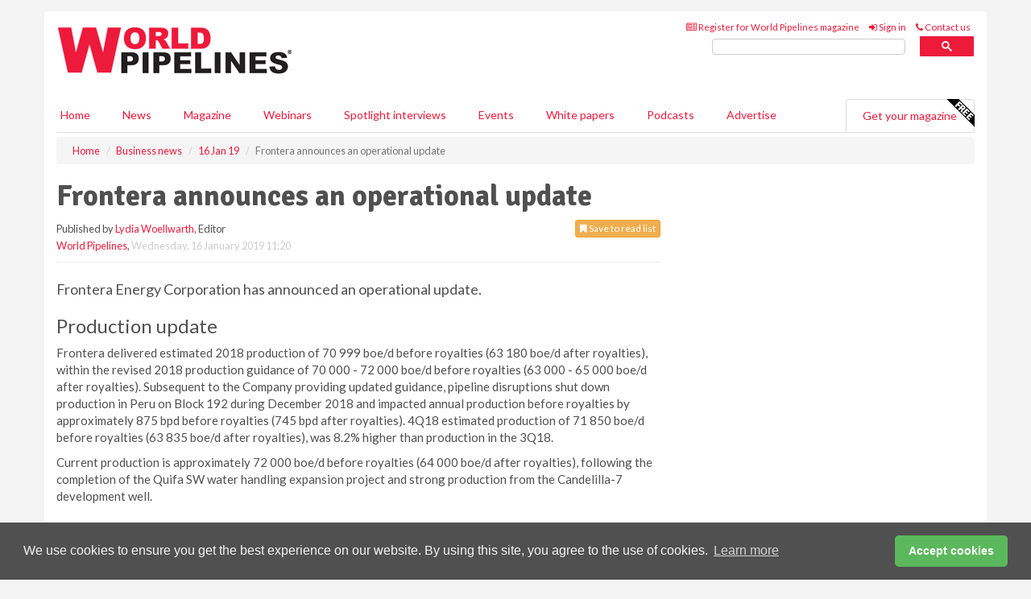

--- FILE ---
content_type: text/html; charset=utf-8
request_url: https://www.worldpipelines.com/business-news/16012019/frontera-announces-an-operational-update/
body_size: 18360
content:
<!doctype html>
<html lang="en" itemscope itemtype="https://schema.org/" prefix="og: http://ogp.me/ns#">
<head>
    <meta http-equiv="Content-Type" content="text/html; charset=UTF-8" />
    <meta http-equiv="X-UA-Compatible" content="IE=edge" />
    <meta name="viewport" content="width=device-width, initial-scale=1">

    <title>Frontera announces an operational update | World Pipelines</title>
    <!-- CSS -->
    <link rel="stylesheet" href="https://maxcdn.bootstrapcdn.com/bootstrap/3.3.7/css/bootstrap.min.css">
    <link rel="stylesheet" href="https://maxcdn.bootstrapcdn.com/font-awesome/4.6.3/css/font-awesome.min.css">
    <link rel="stylesheet" href="https://fonts.googleapis.com/css?family=Lato:400,700%7CSignika:400,700">
    <link rel=" stylesheet" href="https://d1eq5d5e447quq.cloudfront.net/css/site-d-003.min.css">
    <link rel=" stylesheet" href="https://d8fzg2skuayt4.cloudfront.net/css/master.min.css">
    <!--[if IE]>
        <link rel="stylesheet" href="https://d8fzg2skuayt4.cloudfront.net/css/print-ie.min.css" media="print">
    <![endif]-->
    <!--[if lt IE 8]>
        <link href="https://d8fzg2skuayt4.cloudfront.net/css/bootstrap-ie7fix.min.css" rel="stylesheet">
    <![endif]-->
    <!--[if lt IE 9]>
        <link href="https://d8fzg2skuayt4.cloudfront.net/css/bootstrap-ie8.min.css" rel="stylesheet">
        <script src="https://oss.maxcdn.com/html5shiv/3.7.2/html5shiv.min.js"></script>
        <script src="https://oss.maxcdn.com/respond/1.4.2/respond.min.js"></script>
    <![endif]-->
    <link rel="apple-touch-icon" sizes="180x180" href="/apple-touch-icon.png">
    <link rel="icon" type="image/png" href="/favicon-32x32.png" sizes="32x32">
    <link rel="icon" type="image/png" href="/favicon-16x16.png" sizes="16x16">
    <link rel="manifest" href="/manifest.json">
    <link rel="mask-icon" href="/safari-pinned-tab.svg" color="#5bbad5">
    <meta name="theme-color" content="#ffffff">

<!-- Global site tag (gtag.js) - Google Analytics -->
<script async src="https://www.googletagmanager.com/gtag/js?id=G-LQ24S4G0DR"></script>
<script>
    window.dataLayer = window.dataLayer || [];
    function gtag() { dataLayer.push(arguments); }
    gtag('js', new Date());

    gtag('config', 'G-LQ24S4G0DR');
</script>

<!-- Facebook Pixel Code -->
<script>
    !function (f, b, e, v, n, t, s) {
        if (f.fbq) return; n = f.fbq = function () {
            n.callMethod ?
                n.callMethod.apply(n, arguments) : n.queue.push(arguments)
        };
        if (!f._fbq) f._fbq = n; n.push = n; n.loaded = !0; n.version = '2.0';
        n.queue = []; t = b.createElement(e); t.async = !0;
        t.src = v; s = b.getElementsByTagName(e)[0];
        s.parentNode.insertBefore(t, s)
    }(window, document, 'script',
        'https://connect.facebook.net/en_US/fbevents.js');
    fbq('init', '778510952260052');
    fbq('track', 'PageView');
</script>
<noscript>
    <img height="1" width="1"
         src="https://www.facebook.com/tr?id=778510952260052&ev=PageView
&noscript=1" />
</noscript>
<!-- End Facebook Pixel Code -->    <meta name="description" content="Frontera Energy Corporation has announced an operational update." />
    <meta name="keywords" content="Frontera, energy, oil, gas, pipeline, Peru, Guyana, Colombia, drilling" />
    <meta name="robots" content="all" />
    <link rel="canonical" href="https://www.worldpipelines.com/business-news/16012019/frontera-announces-an-operational-update/" />
        <link rel="amphtml" href="https://www.worldpipelines.com/business-news/16012019/frontera-announces-an-operational-update/amp/">
    <!-- Schema for Google -->
        <script type="application/ld+json">
        {
        "@context": "https://schema.org",
        "@type": "NewsArticle",
        "mainEntityOfPage": {
        "@type": "WebPage",
        "@id": "https://www.worldpipelines.com/business-news/16012019/frontera-announces-an-operational-update/"
        },
        "url": "https://www.worldpipelines.com/business-news/16012019/frontera-announces-an-operational-update/",
        "headline": "Frontera announces an operational update",
        "articleSection": "https://www.worldpipelines.com/business-news/",
        "keywords": "Frontera, energy, oil, gas, pipeline, Peru, Guyana, Colombia, drilling",
        "description": "Frontera Energy Corporation has announced an operational update.",
        "wordcount": "1047",
        "image": [
        "https://d8fzg2skuayt4.cloudfront.net/media/articles/pop/oil-drum-03.jpg",
        "https://d8fzg2skuayt4.cloudfront.net/media/articles/main/oil-drum-03.jpg",
        "https://d8fzg2skuayt4.cloudfront.net/media/articles/thumb/oil-drum-03.jpg"
        ],
        "datePublished": "2019-01-16T11:20:00",
        "dateModified": "2019-01-16T11:20:00",
        "author": {
        "@type": "Person",
        "name": "Lydia Woellwarth",
        "url": "https://www.worldpipelines.com/team/lydia-woellwarth/"
        },
        "publisher": {
        "@type": "Organization",
        "name": "World Pipelines",
        "url": "https://www.worldpipelines.com",
        "logo": {
        "@type": "ImageObject",
        "name": "World Pipelines",
        "width": "294",
        "height": "81",
        "url": "https://d8fzg2skuayt4.cloudfront.net/media/logo.png"
        }
        },
        "articleBody":"Frontera Energy Corporation has announced an operational update. 

 Production update Frontera delivered estimated 2018 production of 70 999 boe/d before royalties (63 180 boe/d after royalties), within the revised 2018 production guidance of 70 000 - 72 000 boe/d before royalties (63 000 - 65 000 boe/d after royalties).  Subsequent to the Company providing updated guidance, pipeline disruptions shut down production in Peru on Block 192 during December 2018 and impacted annual production before royalties by approximately 875 bpd before royalties (745 bpd after royalties). 4Q18 estimated production of 71 850 boe/d before royalties (63 835 boe/d after royalties), was 8.2% higher than production in the 3Q18. Current production is approximately 72 000 boe/d before royalties (64 000 boe/d after royalties), following the completion of the Quifa SW water handling expansion project and strong production from the Candelilla-7 development well. Colombia Colombia production in the 4Q18 averaged an estimated 62 923 boe/d before royalties (56 233 boe/d after royalties), an increase of 3.1% compared to the 3Q18. During the 1Q19, the Company plans to drill 27 development wells, including 23 in the Quifa area, four exploration wells (two at Sabanero, one at Jaspe and one at Mapache) and one water injection well at Copa-A Norte. At the Copa field, increased development drilling combined with increased water injection drilling in 2019 is expected to increase field level production from approximately 4000 bpd currently to over 10 000 bpd by 2020. The completion of the Quifa SW water handling expansion project was completed on time and on budget, with current water disposal volumes of over 350 000 bpd resulting in an incremental 4300 bpd of oil (approximately 2600 bpd to Frontera), from 76 reactivated wells. Full water injection capacity to over 400 000 bpd is expected in the near-term as the final pump is commissioned. Guatiquia block update On 2 December 2018, the Company began drilling the Candelilla-7 development well on the Guatiquia block, which reached a total depth of 11 858 ft (11 669 ft TVD) on 19 December 2018. The well encountered 28 ft of net pay in the Mirador formation, 9 ft of net pay in the Guadalupe formation, and 56 ft of net pay in the Lower Sand-3 formation. The well was completed in the Lower Sand-3 formation with an electrical submersible pump. The Lower Sand-3 formation was flow tested for approximately 13 days at an average rate of 4195 bpd of 43&#176; API oil with an average water cut of 1% at stabilised bottomhole flowing pressure with a 5.9% drawdown. Current production is over 4600 bpd under natural flow. There has been a total of 47 379 bbls of oil produced during the Lower Sand-3 testing period. The increased volume of high quality crude from Candelilla-7 will help reduce the need for the Company to purchase third party blends required to upgrade heavier grade oil production in other parts of the portfolio to meet pipeline specifications. On 19 December 2018, the Company was informed by the Agencia Nacional de Hidrocarburos (ANH) that the proposed expansion of the Coralillo exploitation area on the Guatiquia block was approved. The expansion adds 1383 hectares (approximately 3400 acres) to the Coralillo exploitation area, for a total area of 1571 hectares (approximately 3880 acres). The expanded area will fully capture the potential Lower Sand-1 and Guadalupe pools discovered in the Coralillo-1 and Coralillo-3 exploration wells and allow for the drilling of between seven to nine development locations. The Company began drilling the Coralillo-2 development well on 11 January 2019. Heavy oil business unit update On 7 December 2018, the Company began drilling the Chaman-2D exploration well on the Sabanero block, which reached a total depth of 4550 ft (3348 ft TVD) on 20 December 2018. The well encountered 15 ft of net pay on rock, in the Basales formation. The well was completed in the Basales formation with an electrical submersible pump. The zone was flow tested for 7 days at an average rate of 107 bpd of 12.9&#176; API oil with an average water cut of 85% at stabilized bottomhole flowing pressure of 1108 psi with a 10% drawdown. The testing was terminated. On 5 January 2019, the Company began drilling the Seje-1 exploration well on the Sabanero block targeting a separate structural closure from the Chaman-2D well. On 13 December 2018, the Company began drilling the Jaspe-7D exploration well on the Quifa Norte block in the Quifa area. The well was drilled to a total depth of 4403 ft (3515 ft TVD), in a down dip position and encountered non-commercial hydrocarbons and was abandoned. On 10 January 2019, the Company began drilling the Jaspe-8D exploration well on the Quifa Norte block in the Quifa area. The well was drilled to a total depth of 4710 ft (3437 ft TVD) on 14 January 2019. The well encountered 21 ft of net pay, oil on rock, in two zones of the Basales formation. The well is being cased for evaluation and testing. Peru update Peru production in the 4Q18 averaged an estimated 8926 bpd before royalties (7603 bpd after royalties), an increase of 93.4% compared to the 3Q18. Production from Block 192 in Peru remains shut in with the contract in force majeure as a result of community disputes relating to the NorPeruano pipeline in areas outside of Block 192. It is now expected that the contract relating to Block 192 will be extended to at least November 2019, from 7 September 2019 previously. Current production from Peru is approximately 930 bpd before royalties (790 bpd after royalties) which includes 150 bpd from Block 192 used for internal consumption. Peru production was estimated at 11 550 bpd before royalties (9850 bpd after royalties) prior to the force majeure event on the NorPeruano pipeline in late November. &amp;nbsp;Guyana update As recently reported, progress continues to be made with respect to the finalisation of a joint venture agreement with CGX Energy Inc. A definitive rig agreement has been executed with ROWAN RIGS S.A R.L and CGX for the use of the Ralph Coffman offshore jack-up rig which is targeted to commence during the 2Q19. All the required activity is being undertaken to ensure the Utakwaaka-1 exploration well will be drilled by 27 November 2019, to satisfy the contractual commitment.

"
        }
    </script>
    <!-- Twitter cards -->
    <meta name="twitter:card" content="summary_large_image" />
    <meta name="twitter:site" content="@WorldPipelines" />
    <meta name="twitter:title" content="Frontera announces an operational update" />
    <meta name="twitter:description" content="Frontera Energy Corporation has announced an operational update." />
    <meta name="twitter:image:src" content="https://d8fzg2skuayt4.cloudfront.net/media/articles/pop/oil-drum-03.jpg" />
    <meta name="twitter:url" content="https://www.worldpipelines.com/business-news/16012019/frontera-announces-an-operational-update/" />
    <!-- Open graph -->
    <meta property="og:site_name" content="World Pipelines" />
    <meta property="og:title" content="Frontera announces an operational update" />
    <meta property="og:description" content="Frontera Energy Corporation has announced an operational update." />
    <meta property="og:type" content="article" />
    <meta property="og:url" content="https://www.worldpipelines.com/business-news/16012019/frontera-announces-an-operational-update/" />
    <meta property="og:image" content="https://d8fzg2skuayt4.cloudfront.net/media/articles/pop/oil-drum-03.jpg" />
    <meta property="og:image:url" content="http://static.worldpipelines.com/media/articles/pop/oil-drum-03.jpg" />
    <meta property="og:image:secure_url" content="https://d8fzg2skuayt4.cloudfront.net/media/articles/pop/oil-drum-03.jpg" />
    <meta property="og:image:width" content="450" />
    <meta property="og:image:height" content="300" />
    <meta property="article:published_time" content="2019-01-16T11:20:00" />
    <meta property="article:section" content="Business news" />
                <meta property="article:tag" content="South America pipeline news" />
    <!-- Banner header code-->
    
    <script type='text/javascript'>
  var googletag = googletag || {};
  googletag.cmd = googletag.cmd || [];
  (function() {
    var gads = document.createElement('script');
    gads.async = true;
    gads.type = 'text/javascript';
    var useSSL = 'https:' == document.location.protocol;
    gads.src = (useSSL ? 'https:' : 'http:') +
      '//www.googletagservices.com/tag/js/gpt.js';
    var node = document.getElementsByTagName('script')[0];
    node.parentNode.insertBefore(gads, node);
  })();
</script>

<script type='text/javascript'>
  googletag.cmd.push(function() {
    googletag.defineSlot('/160606372/EG_WP_News_BusinessNews_HZ1', [620, 100], 'div-gpt-ad-1458649526915-0').addService(googletag.pubads());
    googletag.defineSlot('/160606372/EG_WP_News_BusinessNews_LB1', [728, 90], 'div-gpt-ad-1458649526915-1').addService(googletag.pubads());
    googletag.defineSlot('/160606372/EG_WP_News_BusinessNews_MB1', [300, 250], 'div-gpt-ad-1458649526915-2').addService(googletag.pubads());
    googletag.defineSlot('/160606372/EG_WP_News_BusinessNews_MB2', [300, 250], 'div-gpt-ad-1458649526915-3').addService(googletag.pubads());
    googletag.defineSlot('/160606372/WP_MB_POP', [300, 250], 'div-gpt-ad-1458649526915-4').addService(googletag.pubads());
    googletag.defineSlot('/160606372/EG_WP_News_BusinessNews_THB1', [380, 90], 'div-gpt-ad-1458649526915-5').addService(googletag.pubads());
    googletag.defineSlot('/160606372/EG_WP_News_BusinessNews_MB3', [300, 250], 'div-gpt-ad-1458649526915-6').addService(googletag.pubads());
    googletag.defineSlot('/160606372/EG_WP_News_BusinessNews_MB4', [300, 250], 'div-gpt-ad-1458649526915-7').addService(googletag.pubads());
    googletag.pubads().enableSingleRequest();
    googletag.pubads().collapseEmptyDivs();
    googletag.enableServices();
  });
</script>
    



<style>

    .takeover {
        display: none !important;
    }

</style>



</head>
<body>
    <!--[if lt IE 8]>
            <p class="browserupgrade">You are using an <strong>outdated</strong> browser. Please <a href="http://browsehappy.com/">upgrade your browser</a> to improve your experience.</p>
        <![endif]-->
    <noscript>
        <div class="browserupgrade">
            <p>
                For full functionality of this site it is necessary to enable JavaScript.
                Here are the <a href="http://www.enable-javascript.com/" target="_blank">
                    instructions how to enable JavaScript in your web browser.
                </a>
            </p>
        </div>
    </noscript>
    <a href="#maincontent" class="sr-only sr-only-focusable">Skip to main content</a>

    <div class="lb1 container">
        <div class="row row-no-gutters">
                    <div class="col-xs-4 visible-lg-inline advertisement">
                        <!-- /160606372/EG_WP_News_BusinessNews_THB1 -->
<div id='div-gpt-ad-1458649526915-5' style='height:90px; width:380px; margin:0 auto;'>
<span>Advertisement</span><script type='text/javascript'>
googletag.cmd.push(function() { googletag.display('div-gpt-ad-1458649526915-5'); });
</script>
</div>
                    </div>
                        <div class="col-xs-12 col-lg-8 lbpull advertisement">
                            <!-- /160606372/EG_WP_News_BusinessNews_LB1 -->
<div id='div-gpt-ad-1458649526915-1' style='height:90px; width:728px; margin:0 auto;'>
<span>Advertisement</span><script type='text/javascript'>
googletag.cmd.push(function() { googletag.display('div-gpt-ad-1458649526915-1'); });
</script>
</div>
                        </div>
        </div>
    </div>
    <!-- Header - start -->
    <header id="header">
        <div id="header-top" class="hidden-print">
            <div id="nav-top" class="container">
                <div class="text-right header-quick-links">
                    
                    <!--Donut#[base64]#-->





    <ul class="list-inline small">
        <li><a href="/magazine/" title="Register for your magazine"><i class="fa fa-newspaper-o"></i> Register for World Pipelines magazine</a></li>
        <li><a href="/signin/" title="Sign in"><i class="fa fa-sign-in"></i> Sign in</a></li>
        <li><a href="/contact/" title="Contact us"><i class="fa fa-phone"></i> Contact us</a></li>
    </ul>
<!--EndDonut-->

                </div>
            </div>
        </div>
        <div id="header-main" class="hidden-print">
            <div class="container">
                <div class="row">
                    <div class="col-xs-6">
                        <div id="logo" itemscope itemtype="https://schema.org/Organization">
                            <div itemprop="name" content="World Pipelines">
                                <a itemprop="url" href="/">
                                    <img itemprop="logo" src="https://d8fzg2skuayt4.cloudfront.net/media/logo.png" title="&#171; Return to home" alt="World Pipelines">
                                </a>
                            </div>
                        </div>
                    </div>
                    <div class="col-xs-6">
                        <div class="text-right header-quick-links search-form">
                            <script>
                                (function () {
                                    var cx = '008202241373521990187:lzktlta6u8a';
                                    var gcse = document.createElement('script');
                                    gcse.type = 'text/javascript';
                                    gcse.async = true;
                                    gcse.src = (document.location.protocol == 'https:' ? 'https:' : 'http:') +
                                        '//cse.google.com/cse.js?cx=' + cx;
                                    var s = document.getElementsByTagName('script')[0];
                                    s.parentNode.insertBefore(gcse, s);
                                })();
                            </script>
                            <div class="gcse-searchbox-only" data-resultsurl="/search/" data-newwindow="false"></div>
                        </div>
                    </div>
                </div>
            </div>
        </div>
        

<div id="header-nav" class="hidden-print">
    <nav class="navbar nav-block">
        <div class="container">
            <div id="navbar" class="navbar-collapse collapse">
                <ul class="nav navbar-nav">
                    <li id="home"><a href="/">Home</a></li>
                    <li class="dropdown nav nav-block">
                        <a href="/news/" class="dropdown-toggle" data-toggle="dropdown" role="button">News</a>
                        <ul class="dropdown-menu" role="menu">
                            <li>
                                <div class="nav-block-content">
                                    <div class="row">
                                        <div class="col-xs-12">
                                            <p class="nav-titles">Sectors</p>
                                            <ul class="list-unstyled">
                                                




    <li><a href="/project-news/">Project news</a></li>
    <li><a href="/contracts-and-tenders/">Contracts &amp; tenders</a></li>
    <li><a href="/equipment-and-safety/">Equipment &amp; safety</a></li>
    <li><a href="/business-news/">Business news</a></li>
    <li><a href="/regulations-and-standards/">Regulations &amp; standards</a></li>
    <li><a href="/special-reports/">Special reports</a></li>
    <li><a href="/product-news/">Product news</a></li>

                                            </ul>
                                        </div>

                                    </div><!-- .nblock-content .row - end -->
                                </div><!-- .nblock-content - end -->
                            </li>
                        </ul><!-- .dropdown-menu - end -->
                    </li>
                    <li><a href="/magazine/">Magazine</a></li>
                        <li><a href="/webinars/">Webinars</a></li>
                                            <li><a href="/spotlight-interviews/">Spotlight interviews</a></li>
                                            <li><a href="/events/">Events</a></li>
                                            <li><a href="/whitepapers/">White papers</a></li>
                                            <li><a href="/podcasts/">Podcasts</a></li>
                    <li><a href="/advertise/">Advertise</a></li>

                </ul>
                <ul class="nav navbar-nav navbar-right">
                    <li class="highlight-nav"><a href="/magazine/world-pipelines/register/">Get your magazine <img alt="Free" class="free" src="https://d1eq5d5e447quq.cloudfront.net/media/free.png"></a></li>
                </ul>
            </div><!--/.navbar-collapse -->
        </div>
    </nav>
</div>
    </header><!-- Header - end -->
    <div class="body-content">
        

<!-- Breadcrumb - start -->
<div class="container">
    <div class="row clearfix">
        <div class="col-xs-12">
            <ol class="breadcrumb small" itemscope itemtype="https://schema.org/BreadcrumbList">
                <li itemprop="itemListElement" itemscope itemtype="https://schema.org/ListItem"><a href="/" itemprop="item"><span itemprop="name">Home</span></a><meta itemprop="position" content="1" /></li>
                
                <li itemprop="itemListElement" itemscope itemtype="https://schema.org/ListItem"><a href="../../" itemprop="item"><span itemprop="name">Business news</span></a><meta itemprop="position" content="2" /></li>
                <li itemprop="itemListElement" itemscope itemtype="https://schema.org/ListItem"><a href="../" itemprop="item"><span itemprop="name">16 Jan 19</span></a><meta itemprop="position" content="3" /></li>
                <li class="active">Frontera announces an operational update</li>
            </ol>
        </div>
    </div>
</div>

<!-- Main Content - start -->
<div class="container" id="maincontent">
    <div class="row clearfix">
        <main>
            <div class="col-xs-8">
                <article class="article article-detail">
                    <header>
                        <h1>Frontera announces an operational update</h1>
                        <p>
                            <small>
                                


                                <span id="saveListBtn" class="noscript">
                                        <span class="pull-right save-read-list">
                                            <button type="button" class="btn btn-xs btn-warning" data-toggle="modal" data-target="#myModal"><i class="fa fa-bookmark"></i> Save to read list</button>
                                        </span>

                                </span>







                                    <span>
                                        Published by <a href="/team/lydia-woellwarth/" rel="author">Lydia Woellwarth</a>,
                                        Editor
                                        <br>
                                    </span>

                                <a href="https://www.worldpipelines.com">World Pipelines</a>,
                                <time>Wednesday, 16 January 2019 11:20</time>
                            </small>
                        </p>
                    </header>
                    <hr>

                            <div class="hz1 advertisement">
                                <!-- /160606372/EG_WP_News_BusinessNews_HZ1 -->
<div id='div-gpt-ad-1458649526915-0' style='height:100px; width:620px; margin:0 auto;'>
<span>Advertisement</span><script type='text/javascript'>
googletag.cmd.push(function() { googletag.display('div-gpt-ad-1458649526915-0'); });
</script>
</div>
                            </div>

                    <div>
                        <!-- Article Start -->
                            <div class="lead"><p>Frontera Energy Corporation has announced an operational update. 

</p></div>




<h2>Production update </h2><p>Frontera delivered estimated 2018 production of 70 999 boe/d before royalties (63 180 boe/d after royalties), within the revised 2018 production guidance of 70 000 - 72 000 boe/d before royalties (63 000 - 65 000 boe/d after royalties).  Subsequent to the Company providing updated guidance, pipeline disruptions shut down production in Peru on Block 192 during December 2018 and impacted annual production before royalties by approximately 875 bpd before royalties (745 bpd after royalties). 4Q18 estimated production of 71 850 boe/d before royalties (63 835 boe/d after royalties), was 8.2% higher than production in the 3Q18. </p><p>Current production is approximately 72 000 boe/d before royalties (64 000 boe/d after royalties), following the completion of the Quifa SW water handling expansion project and strong production from the Candelilla-7 development well. </p><h2>Colombia </h2><p>Colombia production in the 4Q18 averaged an estimated 62 923 boe/d before royalties (56 233 boe/d after royalties), an increase of 3.1% compared to the 3Q18. </p><p>During the 1Q19, the Company plans to drill 27 development wells, including 23 in the Quifa area, four exploration wells (two at Sabanero, one at Jaspe and one at Mapache) and one water injection well at Copa-A Norte. At the Copa field, increased development drilling combined with increased water injection drilling in 2019 is expected to increase field level production from approximately 4000 bpd currently to over 10 000 bpd by 2020. </p><p>The completion of the Quifa SW water handling expansion project was completed on time and on budget, with current water disposal volumes of over 350 000 bpd resulting in an incremental 4300 bpd of oil (approximately 2600 bpd to Frontera), from 76 reactivated wells. Full water injection capacity to over 400 000 bpd is expected in the near-term as the final pump is commissioned. </p><h2>Guatiquia block update </h2><p>On 2 December 2018, the Company began drilling the Candelilla-7 development well on the Guatiquia block, which reached a total depth of 11 858 ft (11 669 ft TVD) on 19 December 2018. The well encountered 28 ft of net pay in the Mirador formation, 9 ft of net pay in the Guadalupe formation, and 56 ft of net pay in the Lower Sand-3 formation. The well was completed in the Lower Sand-3 formation with an electrical submersible pump. The Lower Sand-3 formation was flow tested for approximately 13 days at an average rate of 4195 bpd of 43° API oil with an average water cut of 1% at stabilised bottomhole flowing pressure with a 5.9% drawdown. Current production is over 4600 bpd under natural flow. There has been a total of 47 379 bbls of oil produced during the Lower Sand-3 testing period. The increased volume of high quality crude from Candelilla-7 will help reduce the need for the Company to purchase third party blends required to upgrade heavier grade oil production in other parts of the portfolio to meet pipeline specifications. </p><p>On 19 December 2018, the Company was informed by the Agencia Nacional de Hidrocarburos (ANH) that the proposed expansion of the Coralillo exploitation area on the Guatiquia block was approved. The expansion adds 1383 hectares (approximately 3400 acres) to the Coralillo exploitation area, for a total area of 1571 hectares (approximately 3880 acres). The expanded area will fully capture the potential Lower Sand-1 and Guadalupe pools discovered in the Coralillo-1 and Coralillo-3 exploration wells and allow for the drilling of between seven to nine development locations. The Company began drilling the Coralillo-2 development well on 11 January 2019. </p><h2>Heavy oil business unit update </h2><p>On 7 December 2018, the Company began drilling the Chaman-2D exploration well on the Sabanero block, which reached a total depth of 4550 ft (3348 ft TVD) on 20 December 2018. The well encountered 15 ft of net pay on rock, in the Basales formation. The well was completed in the Basales formation with an electrical submersible pump. The zone was flow tested for 7 days at an average rate of 107 bpd of 12.9° API oil with an average water cut of 85% at stabilized bottomhole flowing pressure of 1108 psi with a 10% drawdown. The testing was terminated. </p><p>On 5 January 2019, the Company began drilling the Seje-1 exploration well on the Sabanero block targeting a separate structural closure from the Chaman-2D well. </p><p>On 13 December 2018, the Company began drilling the Jaspe-7D exploration well on the Quifa Norte block in the Quifa area. The well was drilled to a total depth of 4403 ft (3515 ft TVD), in a down dip position and encountered non-commercial hydrocarbons and was abandoned. </p><p>On 10 January 2019, the Company began drilling the Jaspe-8D exploration well on the Quifa Norte block in the Quifa area. The well was drilled to a total depth of 4710 ft (3437 ft TVD) on 14 January 2019. The well encountered 21 ft of net pay, oil on rock, in two zones of the Basales formation. The well is being cased for evaluation and testing. </p><h2>Peru update </h2>Peru production in the 4Q18 averaged an estimated 8926 bpd before royalties (7603 bpd after royalties), an increase of 93.4% compared to the 3Q18. Production from Block 192 in Peru remains shut in with the contract in force majeure as a result of community disputes relating to the NorPeruano pipeline in areas outside of Block 192. It is now expected that the contract relating to Block 192 will be extended to at least November 2019, from 7 September 2019 previously. Current production from Peru is approximately 930 bpd before royalties (790 bpd after royalties) which includes 150 bpd from Block 192 used for internal consumption. Peru production was estimated at 11 550 bpd before royalties (9850 bpd after royalties) prior to the force majeure event on the NorPeruano pipeline in late November. <p>&nbsp;</p><h2>Guyana update </h2><p>As recently reported, progress continues to be made with respect to the finalisation of a joint venture agreement with CGX Energy Inc. A definitive rig agreement has been executed with ROWAN RIGS S.A R.L and CGX for the use of the Ralph Coffman offshore jack-up rig which is targeted to commence during the 2Q19. All the required activity is being undertaken to ensure the Utakwaaka-1 exploration well will be drilled by 27 November 2019, to satisfy the contractual commitment.

</p>



                        <!-- Article End -->
                        <p class="visible-print"><small>Read the article online at: https://www.worldpipelines.com/business-news/16012019/frontera-announces-an-operational-update/</small></p>
                    </div>









                        <div class="row">
                            <div class="col-xs-12">
                                <h2>You might also like</h2>
                            </div>
                            <div class="col-xs-12"><div class="clearfix">&nbsp;</div><h2 class="title"><a href="/podcasts/"><em class="fa fa-microphone"></em>&nbsp;The <em>World Pipelines Podcast</em></a></h2><iframe frameborder="no" height="180" scrolling="no" seamless="" src="https://share.transistor.fm/e/1ba50b5c" width="100%"></iframe><p>A podcast series for energy professionals featuring short, insightful interviews with experts who can shed light on topics that matter to you and your business. Subscribe on your favourite podcast app to start listening today.</p><p class="text-center"><a href="https://music.amazon.com/podcasts/48c56e61-ada7-4f94-8e63-0af48fbffc65" target="_blank"><img alt="Amazon Music" src="https://d1eq5d5e447quq.cloudfront.net/media/podcast-icons/amazonmusic-light.svg" /></a>&nbsp; <a href="https://podcasts.apple.com/us/podcast/world-pipelines-podcast/id1790890103?uo=4" target="_blank"><img alt="Apple Podcasts" src="https://d1eq5d5e447quq.cloudfront.net/media/podcast-icons/apple-light.svg" /></a>&nbsp; <a href="https://open.spotify.com/show/62YEQO6DKJ1uhJjxssHBk2" target="_blank"><img alt="Spotify Podcasts" src="https://d1eq5d5e447quq.cloudfront.net/media/podcast-icons/spotify-light.svg" /></a>&nbsp; <a href="https://www.youtube.com/@worldpipelines/videos" target="_blank"><img alt="YouTube" src="https://d1eq5d5e447quq.cloudfront.net/media/podcast-icons/youtube-light.svg" /></a></p><div class="clearfix">&nbsp;</div><hr /></div>
                            </div>









                            <div class="clear-fix">&nbsp;</div>
                            <!-- Nav tabs -->
                            <ul class="nav nav-tabs hidden-print" role="tablist" data-tabs="tabs">

                                    <li class="active"><a href="#embed" role="tab" data-toggle="tab"><i class="fa fa-clipboard"></i> Embed</a></li>

                                    <li><a href="#tags" role="tab" data-toggle="tab"><i class="fa fa-tags"></i> Tags</a></li>

                            </ul>

                            <!-- Tab panes -->
                            <div class="tab-content tab-article-base hidden-print">

                                    <!-- Tab - Embed -->
                                    <div class="tab-pane active" id="embed">
                                        <div class="clear-fix">&nbsp;</div>

                                        <p><strong>Embed article link:</strong> (copy the HTML code below):</p>
                                        <textarea class="form-control" rows="3" onclick="this.select();"><a href="https://www.worldpipelines.com/business-news/16012019/frontera-announces-an-operational-update/" title="Frontera announces an operational update">Frontera announces an operational update</a></textarea>
                                        <hr>
                                    </div><!-- Embed .tab-pane - end -->

                                    <!-- Tab - Tags -->
                                    <div class="tab-pane" id="tags">
                                        <div class="clear-fix">&nbsp;</div>
                                        <p>This article has been tagged under the following:</p>
                                        <p>
                                                    <a href="/tag/south-america-pipeline-news/" class="btn btn-xs btn-default">
                                                        <span>
                                                            South America pipeline news
                                                        </span>
                                                    </a>

                                        </p>
                                        <hr>
                                    </div><!-- Tags .tab-pane - end -->

                            </div><!-- tab-content - END -->
                    </article>



            </div><!-- main .col-sm-8 - end -->
        </main><!-- Main Content - end -->
        <!-- Aside Content - start -->
        <aside>
            <div class="col-xs-4">
                <div class="aside-container">
                            <div class="mb1 advertisement">
                                <!-- /160606372/EG_WP_News_BusinessNews_MB1 -->
<div id='div-gpt-ad-1458649526915-2' style='height:250px; width:300px; margin:0 auto;'>
<span>Advertisement</span><script type='text/javascript'>
googletag.cmd.push(function() { googletag.display('div-gpt-ad-1458649526915-2'); });
</script>
</div>
                            </div>

                            <div class="mb2 advertisement">
                                <!-- /160606372/EG_WP_News_BusinessNews_MB2 -->
<div id='div-gpt-ad-1458649526915-3' style='height:250px; width:300px; margin:0 auto;'>
<span>Advertisement</span><script type='text/javascript'>
googletag.cmd.push(function() { googletag.display('div-gpt-ad-1458649526915-3'); });
</script>
</div>
                            </div>


                            <div class="mb3 advertisement">
                                <!-- /160606372/EG_WP_News_BusinessNews_MB3 -->
<div id='div-gpt-ad-1458649526915-6' style='height:250px; width:300px; margin:0 auto;'>
<span>Advertisement</span><script type='text/javascript'>
googletag.cmd.push(function() { googletag.display('div-gpt-ad-1458649526915-6'); });
</script>
</div>
                            </div>


                            <div class="mb4 advertisement">
                                <!-- /160606372/EG_WP_News_BusinessNews_MB4 -->
<div id='div-gpt-ad-1458649526915-7' style='height:250px; width:300px; margin:0 auto;'>
<span>Advertisement</span><script type='text/javascript'>
googletag.cmd.push(function() { googletag.display('div-gpt-ad-1458649526915-7'); });
</script>
</div>
                            </div>


                </div><!-- .aside-container end-->
            </div>
        </aside><!-- Aside Content - end -->
    </div><!-- Main Content - .row .clearix end-->
</div><!-- Main Content - .container end-->
<!-- Pop up for locked content -->
<!-- Pop up for save to list -->
<div class="modal fade" id="myModal" tabindex="-1" role="dialog">
    <div class="modal-dialog">
        <div class="modal-content">
            <div class="modal-body">
                <div class="row">
                    <div class="col-sm-12">
                        
                        <button type="button" class="close clickable" data-dismiss="modal"><span aria-hidden="true">&times;</span><span class="sr-only">Close</span></button>
                    </div>
                    <div class="col-sm-8 col-sm-offset-2">
                        <p class="lead">
                            This content is available to registered readers of our magazine only. Please <a href="/signin/"><strong>sign in</strong></a> or <a href="/magazine/"><strong>register</strong></a> for free.
                        </p>
                        <hr>
                        <h2>Benefits include</h2>
                        <ul class="list-unstyled">
                            <li><i class="fa fa-check"></i> Access to locked videos &amp; articles</li>
                            <li><i class="fa fa-check"></i> Downloadable white papers</li>
                            <li><i class="fa fa-check"></i> Full website access</li>
                        </ul>
                        <p>
                            <a href="/magazine/" class="btn btn-success btn-lg">Register for free »</a><br>
                            <small>Get started now for absolutely FREE, no credit card required.</small>
                        </p>
                        <hr>
                        <p>Already a member? <a href="/signin/">Sign in</a> here</p>
                    </div>
                </div>
            </div>
        </div>
    </div>
</div>

<!-- Article count reached show registration popup -->



    <!-- Exit Modal -->
    <div id="ouibounce-modal">
        <div class="underlay"></div>
        <div class="ouibounce-modal">
            <div class="ouibounce-modal-body">
                <div class="row">
                    <div class="col-sm-12">
                        <button type="button" class="close clickable" data-dismiss="modal"><span aria-hidden="true">&times;</span><span class="sr-only">Close</span></button>
                    </div>
                    <div class="col-sm-8 col-sm-offset-2">

                            <div class="pop1 advertisement">
                                <p class="text-center"><a href="https://www.worldpipelines.com/podcasts/designing-risk-out-of-digital-pipelines/"><img src="https://d8fzg2skuayt4.cloudfront.net/media/articles/main/World-Pipelines-Podcast-Artilce.jpg" /></a></p>
<p class="text-center lead"> The World Pipelines Podcast</p>
<p>Hector Perez (Black & Veatch) explains why integrated visibility, normalised data, and cybersecurity-by-design are essential to turning digital tools into real operational value.</p>

<p class="text-center"><a href="https://podcasts.apple.com/us/podcast/world-pipelines-podcast/id1790890103?uo=4" target="_blank"><img alt="Apple Podcasts" src="https://d1eq5d5e447quq.cloudfront.net/media/podcast-icons/apple-light.svg" /></a></p> 

<p class="text-center"><a href="https://open.spotify.com/show/62YEQO6DKJ1uhJjxssHBk2" target="_blank"><img alt="Spotify Podcasts" src="https://d1eq5d5e447quq.cloudfront.net/media/podcast-icons/spotify-light.svg" /></a>&nbsp; <a href="https://www.youtube.com/@worldpipelines/videos" target="_blank"><img alt="YouTube" src="https://d1eq5d5e447quq.cloudfront.net/media/podcast-icons/youtube-light.svg" /></a></p>

<p><a href="https://www.worldpipelines.com/podcasts/designing-risk-out-of-digital-pipelines/">Or listen online at www.worldpipelines.com/podcasts</a></p>



                            </div>
                    </div>
                </div>
            </div>
        </div>
    </div>




    </div>
    <!-- Footer - start -->
    <footer class="hidden-print">
        <div id="footer">
            <div class="container">
                <div class="row">
                    


<div class="col-xs-4">
    <h2>News</h2>
    <ul class="list-unstyled">
        




    <li><a href="/project-news/">Project news</a></li>
    <li><a href="/contracts-and-tenders/">Contracts &amp; tenders</a></li>
    <li><a href="/equipment-and-safety/">Equipment &amp; safety</a></li>
    <li><a href="/business-news/">Business news</a></li>
    <li><a href="/regulations-and-standards/">Regulations &amp; standards</a></li>
    <li><a href="/special-reports/">Special reports</a></li>
    <li><a href="/product-news/">Product news</a></li>

    </ul>
</div>

<div class="col-xs-4">
    <h2>Quick links</h2>
    <ul class="list-unstyled">
        <li><a href="/">Home</a></li>
        <li><a href="/magazine/">Magazine</a></li>
        <li><a href="/news/">News</a></li>
            <li><a href="/events/">Events</a></li>
                    <li><a href="/whitepapers/">White Papers</a></li>
                    <li><a href="/webinars/">Webinars</a></li>
                    <li><a href="/spotlight-interviews/">Spotlight interviews</a></li>
                    <li><a href="/podcasts/">Podcasts</a></li>
        <li><a href="/signin/">Sign in</a></li>

    </ul>
</div>
<div class="col-xs-4">
    <h2>&nbsp;</h2>
    <ul class="list-unstyled">
        <li><a href="/contact/">Contact us</a></li>
        <li><a href="/about/">About us</a></li>
        <li><a href="/advertise/">Advertise with us</a></li>
        <li><a href="/team/">Our team</a></li>
        <li><a href="/privacy/">Privacy policy</a></li>
        <li><a href="/terms/">Terms &amp; conditions</a></li>
        <li><a href="/security/">Security</a></li>
        <li><a href="/cookies/">Website cookies</a></li>
    </ul>
    
<ul class="list-inline social-list">
        <li><a href="https://www.facebook.com/WorldPipelines/" target="_blank" rel="nofollow" class="social social-small social-facebook"></a></li>

        <li><a href="https://twitter.com/WorldPipelines" target="_blank" rel="nofollow" class="social social-small social-twitter"></a></li>

        <li><a href="https://www.linkedin.com/groups/4580874/profile" target="_blank" rel="nofollow" class="social social-small social-linkedin"></a></li>

            <li><a href="https://open.spotify.com/show/4G7Z2P9hlXhhh8gGOJGNmX" target="_blank" rel="nofollow" class="social social-small social-google"></a></li>
</ul>
</div>
                </div>
                <div class="row">
                    <div class=" col-xs-12">
                        <hr>
                        <ul class="list-inline text-center">
                            <li><a href="https://www.drybulkmagazine.com" target="_blank">Dry Bulk</a></li>
                            <li><a href="https://www.energyglobal.com" target="_blank">Energy Global</a></li>
                            <li><a href="https://www.globalhydrogenreview.com" target="_blank">Global Hydrogen Review</a></li>
                            <li><a href="https://www.globalminingreview.com" target="_blank">Global Mining Review</a></li>
                            <li><a href="https://www.hydrocarbonengineering.com" target="_blank">Hydrocarbon Engineering</a></li>
                            <li><a href="https://www.lngindustry.com" target="_blank">LNG Industry</a></li>

                        </ul>
                        <ul class="list-inline text-center">
                            <li><a href="https://www.oilfieldtechnology.com" target="_blank">Oilfield Technology</a></li>
                            <li><a href="https://www.tanksterminals.com" target="_blank">Tanks and Terminals</a></li>
                            <li><a href="https://www.worldcement.com" target="_blank">World Cement</a></li>
                            <li><a href="https://www.worldcoal.com" target="_blank">World Coal</a></li>
                            <li><a href="https://www.worldfertilizer.com" target="_blank">World Fertilizer</a></li>
                            <li><a href="https://www.worldpipelines.com" target="_blank">World Pipelines</a></li>
                        </ul>
                        <br />
                        <p class="text-center">
                            Copyright &copy; 2026 Palladian Publications Ltd. All rights reserved | Tel: +44 (0)1252 718 999 |
                            Email: <a href="mailto:enquiries@worldpipelines.com">enquiries@worldpipelines.com</a>
                        </p>
                    </div>
                </div>
            </div>
        </div><!-- #footer - end -->
    </footer><!-- Footer - end -->

    <script src="https://ajax.googleapis.com/ajax/libs/jquery/3.6.2/jquery.min.js"></script>
    <script>window.jQuery || document.write('<script src="/scripts/jquery-3.6.2.min.js"><\/script>')</script>
    <script src="/scripts/modernizr.custom.js" defer="defer"></script>
    <script src="https://maxcdn.bootstrapcdn.com/bootstrap/3.3.7/js/bootstrap.min.js" defer="defer"></script>
    <script src="https://cdnjs.cloudflare.com/ajax/libs/jquery-placeholder/2.3.1/jquery.placeholder.min.js" defer="defer"></script>
    <script src="/scripts/main.desktop.min.js" defer="defer"></script>



<!-- Twitter conversion tracking base code -->
<script>
    !function (e, t, n, s, u, a) {
        e.twq || (s = e.twq = function () {
            s.exe ? s.exe.apply(s, arguments) : s.queue.push(arguments);
        }, s.version = '1.1', s.queue = [], u = t.createElement(n), u.async = !0, u.src = 'https://static.ads-twitter.com/uwt.js',
            a = t.getElementsByTagName(n)[0], a.parentNode.insertBefore(u, a))
    }(window, document, 'script');
    twq('config', 'nv4l1');
</script>
<!-- End Twitter conversion tracking base code -->
<!-- Google Analytics -->
<script>
    (function (i, s, o, g, r, a, m) {
    i['GoogleAnalyticsObject'] = r; i[r] = i[r] || function () {
        (i[r].q = i[r].q || []).push(arguments)
    }, i[r].l = 1 * new Date(); a = s.createElement(o),
        m = s.getElementsByTagName(o)[0]; a.async = 1; a.src = g; m.parentNode.insertBefore(a, m)
    })(window, document, 'script', '//www.google-analytics.com/analytics.js', 'ga');

    ga('create', 'UA-10924062-9', 'auto');
    ga('send', 'pageview');

</script>
<!-- End Google Analytics -->
<!-- Bing -->
<script>
    (function (w, d, t, r, u) { var f, n, i; w[u] = w[u] || [], f = function () { var o = { ti: "5667062" }; o.q = w[u], w[u] = new UET(o), w[u].push("pageLoad") }, n = d.createElement(t), n.src = r, n.async = 1, n.onload = n.onreadystatechange = function () { var s = this.readyState; s && s !== "loaded" && s !== "complete" || (f(), n.onload = n.onreadystatechange = null) }, i = d.getElementsByTagName(t)[0], i.parentNode.insertBefore(n, i) })(window, document, "script", "//bat.bing.com/bat.js", "uetq");
</script>
<noscript><img src="//bat.bing.com/action/0?ti=5667062&Ver=2" height="0" width="0" style="display:none; visibility: hidden;" /></noscript>
<!-- End Bing -->
<!-- LinkedIn -->
<script type="text/javascript">
    _linkedin_partner_id = "4903865";
    window._linkedin_data_partner_ids = window._linkedin_data_partner_ids || [];
    window._linkedin_data_partner_ids.push(_linkedin_partner_id);
</script>
<script type="text/javascript">
    (function (l) {
        if (!l) {
            window.lintrk = function (a, b) { window.lintrk.q.push([a, b]) };
            window.lintrk.q = []
        }
        var s = document.getElementsByTagName("script")[0];
        var b = document.createElement("script");
        b.type = "text/javascript"; b.async = true;
        b.src = "https://snap.licdn.com/li.lms-analytics/insight.min.js";
        s.parentNode.insertBefore(b, s);
    })(window.lintrk);
</script>
<noscript>
    <img height="1" width="1" style="display:none;" alt="" src="https://px.ads.linkedin.com/collect/?pid=4903865&fmt=gif" />
</noscript>
<!-- End LinkedIn -->
<link rel="stylesheet" type="text/css" href="//cdnjs.cloudflare.com/ajax/libs/cookieconsent2/3.1.0/cookieconsent.min.css" />
<script src="//cdnjs.cloudflare.com/ajax/libs/cookieconsent2/3.1.0/cookieconsent.min.js"></script>
<script>
    window.addEventListener("load", function () {
        window.cookieconsent.initialise({
            "palette": {
                "popup": {
                    "background": "#505050",
                    "text": "#f4f4f4"
                },
                "button": {
                    "background": "#5cb85c",
                    "text": "#ffffff"
                }
            },
            "theme": "classic",
            "content": {
                "message": "We use cookies to ensure you get the best experience on our website. By using this site, you agree to the use of cookies.",
                "dismiss": "Accept cookies",
                "href": "https://www.worldpipelines.com/privacy/"
            }
        })
    });
</script>
    


    
    

        <script src="/Scripts/ouibounce.min.js"></script>
        <link rel=" stylesheet" href="https://d1eq5d5e447quq.cloudfront.net/css/ouibounce.min.css">
        <script type='text/javascript'>

            // Exit modal
            var _ouibounce = ouibounce(document.getElementById('ouibounce-modal'), {
                cookieExpire: 1,
                cookieName: 'worldpipelines',
                sensitivity: 40,
                sitewide: true,
                callback: function () { console.log('ouibounce fired!'); }
            });

            $('body').on('click', function () {
                $('#ouibounce-modal').hide();
            });

            $('#ouibounce-modal .modal-footer').on('click', function () {
                $('#ouibounce-modal').hide();
            });

            $('#ouibounce-modal .modal').on('click', function (e) {
                e.stopPropagation();
            });
        </script>

    <script type='text/javascript'>

        $(function () {
            $('#saveListBtn').removeClass('noscript');
        });

        function ToggleSaveArticleIcon() {
            var button = $('#btnSaveArticle');
            //button.toggleClass('btn-warning btn-success');
            if (button.html() == '<i class="fa fa-bookmark"></i> Remove from read list') {
                button.html('<i class="fa fa-bookmark"></i> Save to read list');
                button.attr('onclick', 'SaveArticle(false);');
            }
            else {
                button.html('<i class="fa fa-bookmark"></i> Remove from read list');
                button.attr('onclick', 'RemoveSavedArticle(false);');
            }
        };

        function RemoveSavedArticle(refresh) {
            $.ajax({
                type: 'POST',
                url: '/News/RemoveSavedArticle/',
                data: "{ articleId: '" + 234862 + "' }",
                contentType: "application/json; charset=utf-8",
                dataType: "json",
                success: function (response) {
                    var data = response;

                    if (refresh) {
                        location.reload();
                    }
                    else {
                        ToggleSaveArticleIcon();
                    }
                }
            })
        };

        function SaveArticle(refresh) {
            $.ajax({
                type: 'POST',
                url: '/News/SaveArticle/',
                data: "{ articleId: '" + 234862 + "' }",
                contentType: "application/json; charset=utf-8",
                dataType: "json",
                success: function (response) {
                    var data = response;

                    if (refresh) {
                        location.reload();
                    }
                    else {
                        ToggleSaveArticleIcon();
                    }
                }
            })
        };
    </script>




    <script async src="//platform.twitter.com/widgets.js" charset="utf-8"></script>

</body>
</html>


--- FILE ---
content_type: application/javascript; charset=utf-8
request_url: https://fundingchoicesmessages.google.com/f/AGSKWxUWUN4Pa-EuMF84Y6DIODAfehC192hwXM_iMVolp4-ref9xzzFQ8ajquaqGVBaMIc52rMXGdgZ3sQdYE4CNNb3CMX1rfFYc81fDQYfXO6072QObmLrTwJa46JyxiKpGqiKo1turqbYmAnj6l81I5AlLuGUipcWRm0ZP-Ijv3mj-Mbybj2CY5IoqIYM5/__vodaaffi_/adscripts3./image/ads_/ads468x60_-video-ads/
body_size: -1288
content:
window['90e29bb7-7399-45b6-bd01-a30bea91e50b'] = true;